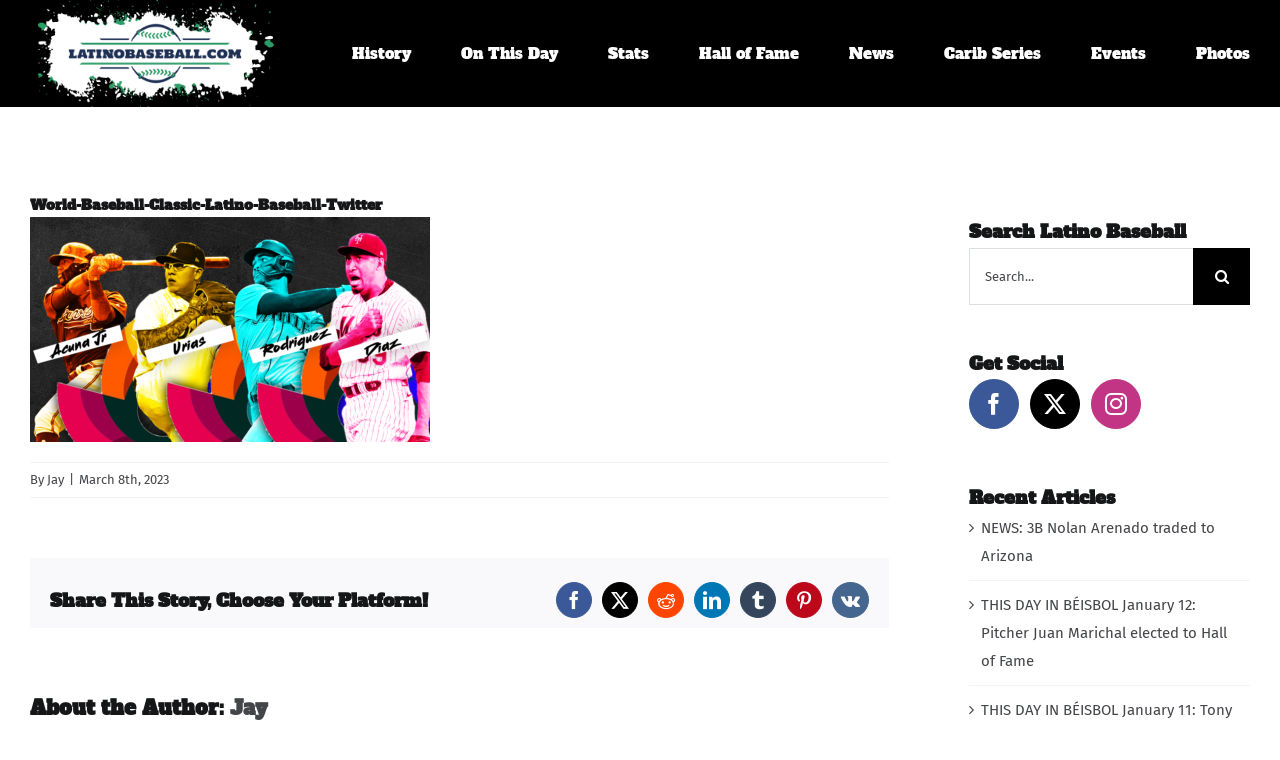

--- FILE ---
content_type: text/javascript
request_url: https://latinobaseball.com/wp-content/plugins/dfp-ads/assets/js/dfp-ads.min.js?ver=6.9
body_size: 121
content:
googletag.cmd.push(function(){function o(o){var a,g;for(a=0,g=o.length;g>a;++a)e(o[a])}function e(o){googletag.defineSlot(t+o.ad_name,o.sizes,o.position_tag).addService(googletag.pubads()),o.out_of_page===!0&&googletag.defineOutOfPageSlot(t+o.ad_name,o.position_tag+"-oop").addService(googletag.pubads())}function a(o){for(var e in o){var a=e.toLowerCase();googletag.pubads().setTargeting(a,o[e])}}var g=dfp_ad_object[0],t=g.account_id;o(g.positions),googletag.pubads().collapseEmptyDivs(!0),a(g.page_targeting),g.asynch===!0&&googletag.pubads().enableAsyncRendering(),googletag.enableServices()});